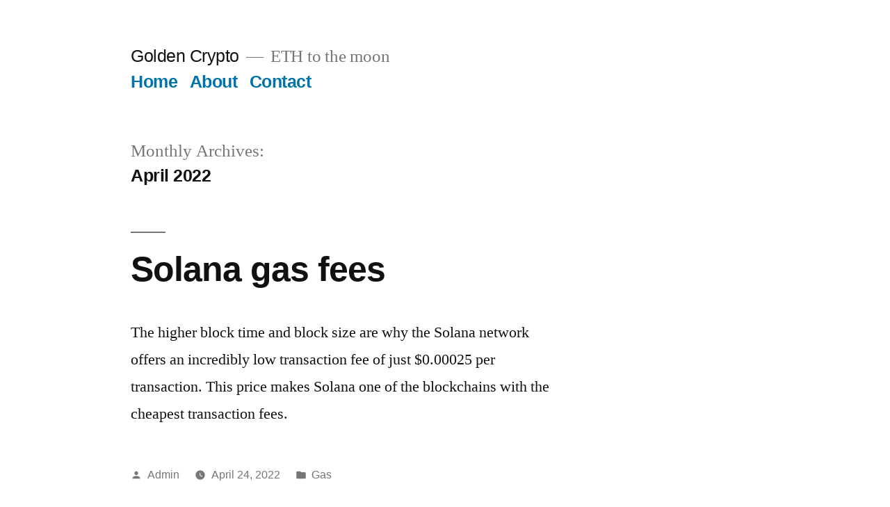

--- FILE ---
content_type: text/html; charset=UTF-8
request_url: https://goldencrypto.com/2022/04/
body_size: 15906
content:
<!doctype html>
<html lang="en-US">
<head>
	<meta charset="UTF-8" />
	<meta name="viewport" content="width=device-width, initial-scale=1.0" />
	<link rel="profile" href="https://gmpg.org/xfn/11" />
	<title>April 2022 &#8211; Golden Crypto</title>
<meta name='robots' content='max-image-preview:large' />
<!-- Jetpack Site Verification Tags -->
<meta name="google-site-verification" content="X1wba3P00xHWhNd4ei80sikySSFtZHq5EFX6uR_ZM1Q" />
<link rel='dns-prefetch' href='//stats.wp.com' />
<link rel='dns-prefetch' href='//jetpack.wordpress.com' />
<link rel='dns-prefetch' href='//s0.wp.com' />
<link rel='dns-prefetch' href='//public-api.wordpress.com' />
<link rel='dns-prefetch' href='//0.gravatar.com' />
<link rel='dns-prefetch' href='//1.gravatar.com' />
<link rel='dns-prefetch' href='//2.gravatar.com' />
<link rel='preconnect' href='//i0.wp.com' />
<link rel='preconnect' href='//c0.wp.com' />
<link rel="alternate" type="application/rss+xml" title="Golden Crypto &raquo; Feed" href="https://goldencrypto.com/feed/" />
<link rel="alternate" type="application/rss+xml" title="Golden Crypto &raquo; Comments Feed" href="https://goldencrypto.com/comments/feed/" />
<style id='wp-img-auto-sizes-contain-inline-css'>
img:is([sizes=auto i],[sizes^="auto," i]){contain-intrinsic-size:3000px 1500px}
/*# sourceURL=wp-img-auto-sizes-contain-inline-css */
</style>
<link rel='stylesheet' id='twentynineteen-jetpack-css' href='https://c0.wp.com/p/jetpack/15.4/modules/theme-tools/compat/twentynineteen.css' media='all' />
<style id='wp-emoji-styles-inline-css'>

	img.wp-smiley, img.emoji {
		display: inline !important;
		border: none !important;
		box-shadow: none !important;
		height: 1em !important;
		width: 1em !important;
		margin: 0 0.07em !important;
		vertical-align: -0.1em !important;
		background: none !important;
		padding: 0 !important;
	}
/*# sourceURL=wp-emoji-styles-inline-css */
</style>
<style id='wp-block-library-inline-css'>
:root{--wp-block-synced-color:#7a00df;--wp-block-synced-color--rgb:122,0,223;--wp-bound-block-color:var(--wp-block-synced-color);--wp-editor-canvas-background:#ddd;--wp-admin-theme-color:#007cba;--wp-admin-theme-color--rgb:0,124,186;--wp-admin-theme-color-darker-10:#006ba1;--wp-admin-theme-color-darker-10--rgb:0,107,160.5;--wp-admin-theme-color-darker-20:#005a87;--wp-admin-theme-color-darker-20--rgb:0,90,135;--wp-admin-border-width-focus:2px}@media (min-resolution:192dpi){:root{--wp-admin-border-width-focus:1.5px}}.wp-element-button{cursor:pointer}:root .has-very-light-gray-background-color{background-color:#eee}:root .has-very-dark-gray-background-color{background-color:#313131}:root .has-very-light-gray-color{color:#eee}:root .has-very-dark-gray-color{color:#313131}:root .has-vivid-green-cyan-to-vivid-cyan-blue-gradient-background{background:linear-gradient(135deg,#00d084,#0693e3)}:root .has-purple-crush-gradient-background{background:linear-gradient(135deg,#34e2e4,#4721fb 50%,#ab1dfe)}:root .has-hazy-dawn-gradient-background{background:linear-gradient(135deg,#faaca8,#dad0ec)}:root .has-subdued-olive-gradient-background{background:linear-gradient(135deg,#fafae1,#67a671)}:root .has-atomic-cream-gradient-background{background:linear-gradient(135deg,#fdd79a,#004a59)}:root .has-nightshade-gradient-background{background:linear-gradient(135deg,#330968,#31cdcf)}:root .has-midnight-gradient-background{background:linear-gradient(135deg,#020381,#2874fc)}:root{--wp--preset--font-size--normal:16px;--wp--preset--font-size--huge:42px}.has-regular-font-size{font-size:1em}.has-larger-font-size{font-size:2.625em}.has-normal-font-size{font-size:var(--wp--preset--font-size--normal)}.has-huge-font-size{font-size:var(--wp--preset--font-size--huge)}.has-text-align-center{text-align:center}.has-text-align-left{text-align:left}.has-text-align-right{text-align:right}.has-fit-text{white-space:nowrap!important}#end-resizable-editor-section{display:none}.aligncenter{clear:both}.items-justified-left{justify-content:flex-start}.items-justified-center{justify-content:center}.items-justified-right{justify-content:flex-end}.items-justified-space-between{justify-content:space-between}.screen-reader-text{border:0;clip-path:inset(50%);height:1px;margin:-1px;overflow:hidden;padding:0;position:absolute;width:1px;word-wrap:normal!important}.screen-reader-text:focus{background-color:#ddd;clip-path:none;color:#444;display:block;font-size:1em;height:auto;left:5px;line-height:normal;padding:15px 23px 14px;text-decoration:none;top:5px;width:auto;z-index:100000}html :where(.has-border-color){border-style:solid}html :where([style*=border-top-color]){border-top-style:solid}html :where([style*=border-right-color]){border-right-style:solid}html :where([style*=border-bottom-color]){border-bottom-style:solid}html :where([style*=border-left-color]){border-left-style:solid}html :where([style*=border-width]){border-style:solid}html :where([style*=border-top-width]){border-top-style:solid}html :where([style*=border-right-width]){border-right-style:solid}html :where([style*=border-bottom-width]){border-bottom-style:solid}html :where([style*=border-left-width]){border-left-style:solid}html :where(img[class*=wp-image-]){height:auto;max-width:100%}:where(figure){margin:0 0 1em}html :where(.is-position-sticky){--wp-admin--admin-bar--position-offset:var(--wp-admin--admin-bar--height,0px)}@media screen and (max-width:600px){html :where(.is-position-sticky){--wp-admin--admin-bar--position-offset:0px}}

/*# sourceURL=wp-block-library-inline-css */
</style><style id='wp-block-archives-inline-css'>
.wp-block-archives{box-sizing:border-box}.wp-block-archives-dropdown label{display:block}
/*# sourceURL=https://c0.wp.com/c/6.9/wp-includes/blocks/archives/style.min.css */
</style>
<style id='wp-block-categories-inline-css'>
.wp-block-categories{box-sizing:border-box}.wp-block-categories.alignleft{margin-right:2em}.wp-block-categories.alignright{margin-left:2em}.wp-block-categories.wp-block-categories-dropdown.aligncenter{text-align:center}.wp-block-categories .wp-block-categories__label{display:block;width:100%}
/*# sourceURL=https://c0.wp.com/c/6.9/wp-includes/blocks/categories/style.min.css */
</style>
<style id='wp-block-heading-inline-css'>
h1:where(.wp-block-heading).has-background,h2:where(.wp-block-heading).has-background,h3:where(.wp-block-heading).has-background,h4:where(.wp-block-heading).has-background,h5:where(.wp-block-heading).has-background,h6:where(.wp-block-heading).has-background{padding:1.25em 2.375em}h1.has-text-align-left[style*=writing-mode]:where([style*=vertical-lr]),h1.has-text-align-right[style*=writing-mode]:where([style*=vertical-rl]),h2.has-text-align-left[style*=writing-mode]:where([style*=vertical-lr]),h2.has-text-align-right[style*=writing-mode]:where([style*=vertical-rl]),h3.has-text-align-left[style*=writing-mode]:where([style*=vertical-lr]),h3.has-text-align-right[style*=writing-mode]:where([style*=vertical-rl]),h4.has-text-align-left[style*=writing-mode]:where([style*=vertical-lr]),h4.has-text-align-right[style*=writing-mode]:where([style*=vertical-rl]),h5.has-text-align-left[style*=writing-mode]:where([style*=vertical-lr]),h5.has-text-align-right[style*=writing-mode]:where([style*=vertical-rl]),h6.has-text-align-left[style*=writing-mode]:where([style*=vertical-lr]),h6.has-text-align-right[style*=writing-mode]:where([style*=vertical-rl]){rotate:180deg}
/*# sourceURL=https://c0.wp.com/c/6.9/wp-includes/blocks/heading/style.min.css */
</style>
<style id='wp-block-latest-comments-inline-css'>
ol.wp-block-latest-comments{box-sizing:border-box;margin-left:0}:where(.wp-block-latest-comments:not([style*=line-height] .wp-block-latest-comments__comment)){line-height:1.1}:where(.wp-block-latest-comments:not([style*=line-height] .wp-block-latest-comments__comment-excerpt p)){line-height:1.8}.has-dates :where(.wp-block-latest-comments:not([style*=line-height])),.has-excerpts :where(.wp-block-latest-comments:not([style*=line-height])){line-height:1.5}.wp-block-latest-comments .wp-block-latest-comments{padding-left:0}.wp-block-latest-comments__comment{list-style:none;margin-bottom:1em}.has-avatars .wp-block-latest-comments__comment{list-style:none;min-height:2.25em}.has-avatars .wp-block-latest-comments__comment .wp-block-latest-comments__comment-excerpt,.has-avatars .wp-block-latest-comments__comment .wp-block-latest-comments__comment-meta{margin-left:3.25em}.wp-block-latest-comments__comment-excerpt p{font-size:.875em;margin:.36em 0 1.4em}.wp-block-latest-comments__comment-date{display:block;font-size:.75em}.wp-block-latest-comments .avatar,.wp-block-latest-comments__comment-avatar{border-radius:1.5em;display:block;float:left;height:2.5em;margin-right:.75em;width:2.5em}.wp-block-latest-comments[class*=-font-size] a,.wp-block-latest-comments[style*=font-size] a{font-size:inherit}
/*# sourceURL=https://c0.wp.com/c/6.9/wp-includes/blocks/latest-comments/style.min.css */
</style>
<style id='wp-block-latest-posts-inline-css'>
.wp-block-latest-posts{box-sizing:border-box}.wp-block-latest-posts.alignleft{margin-right:2em}.wp-block-latest-posts.alignright{margin-left:2em}.wp-block-latest-posts.wp-block-latest-posts__list{list-style:none}.wp-block-latest-posts.wp-block-latest-posts__list li{clear:both;overflow-wrap:break-word}.wp-block-latest-posts.is-grid{display:flex;flex-wrap:wrap}.wp-block-latest-posts.is-grid li{margin:0 1.25em 1.25em 0;width:100%}@media (min-width:600px){.wp-block-latest-posts.columns-2 li{width:calc(50% - .625em)}.wp-block-latest-posts.columns-2 li:nth-child(2n){margin-right:0}.wp-block-latest-posts.columns-3 li{width:calc(33.33333% - .83333em)}.wp-block-latest-posts.columns-3 li:nth-child(3n){margin-right:0}.wp-block-latest-posts.columns-4 li{width:calc(25% - .9375em)}.wp-block-latest-posts.columns-4 li:nth-child(4n){margin-right:0}.wp-block-latest-posts.columns-5 li{width:calc(20% - 1em)}.wp-block-latest-posts.columns-5 li:nth-child(5n){margin-right:0}.wp-block-latest-posts.columns-6 li{width:calc(16.66667% - 1.04167em)}.wp-block-latest-posts.columns-6 li:nth-child(6n){margin-right:0}}:root :where(.wp-block-latest-posts.is-grid){padding:0}:root :where(.wp-block-latest-posts.wp-block-latest-posts__list){padding-left:0}.wp-block-latest-posts__post-author,.wp-block-latest-posts__post-date{display:block;font-size:.8125em}.wp-block-latest-posts__post-excerpt,.wp-block-latest-posts__post-full-content{margin-bottom:1em;margin-top:.5em}.wp-block-latest-posts__featured-image a{display:inline-block}.wp-block-latest-posts__featured-image img{height:auto;max-width:100%;width:auto}.wp-block-latest-posts__featured-image.alignleft{float:left;margin-right:1em}.wp-block-latest-posts__featured-image.alignright{float:right;margin-left:1em}.wp-block-latest-posts__featured-image.aligncenter{margin-bottom:1em;text-align:center}
/*# sourceURL=https://c0.wp.com/c/6.9/wp-includes/blocks/latest-posts/style.min.css */
</style>
<style id='wp-block-search-inline-css'>
.wp-block-search__button{margin-left:10px;word-break:normal}.wp-block-search__button.has-icon{line-height:0}.wp-block-search__button svg{height:1.25em;min-height:24px;min-width:24px;width:1.25em;fill:currentColor;vertical-align:text-bottom}:where(.wp-block-search__button){border:1px solid #ccc;padding:6px 10px}.wp-block-search__inside-wrapper{display:flex;flex:auto;flex-wrap:nowrap;max-width:100%}.wp-block-search__label{width:100%}.wp-block-search.wp-block-search__button-only .wp-block-search__button{box-sizing:border-box;display:flex;flex-shrink:0;justify-content:center;margin-left:0;max-width:100%}.wp-block-search.wp-block-search__button-only .wp-block-search__inside-wrapper{min-width:0!important;transition-property:width}.wp-block-search.wp-block-search__button-only .wp-block-search__input{flex-basis:100%;transition-duration:.3s}.wp-block-search.wp-block-search__button-only.wp-block-search__searchfield-hidden,.wp-block-search.wp-block-search__button-only.wp-block-search__searchfield-hidden .wp-block-search__inside-wrapper{overflow:hidden}.wp-block-search.wp-block-search__button-only.wp-block-search__searchfield-hidden .wp-block-search__input{border-left-width:0!important;border-right-width:0!important;flex-basis:0;flex-grow:0;margin:0;min-width:0!important;padding-left:0!important;padding-right:0!important;width:0!important}:where(.wp-block-search__input){appearance:none;border:1px solid #949494;flex-grow:1;font-family:inherit;font-size:inherit;font-style:inherit;font-weight:inherit;letter-spacing:inherit;line-height:inherit;margin-left:0;margin-right:0;min-width:3rem;padding:8px;text-decoration:unset!important;text-transform:inherit}:where(.wp-block-search__button-inside .wp-block-search__inside-wrapper){background-color:#fff;border:1px solid #949494;box-sizing:border-box;padding:4px}:where(.wp-block-search__button-inside .wp-block-search__inside-wrapper) .wp-block-search__input{border:none;border-radius:0;padding:0 4px}:where(.wp-block-search__button-inside .wp-block-search__inside-wrapper) .wp-block-search__input:focus{outline:none}:where(.wp-block-search__button-inside .wp-block-search__inside-wrapper) :where(.wp-block-search__button){padding:4px 8px}.wp-block-search.aligncenter .wp-block-search__inside-wrapper{margin:auto}.wp-block[data-align=right] .wp-block-search.wp-block-search__button-only .wp-block-search__inside-wrapper{float:right}
/*# sourceURL=https://c0.wp.com/c/6.9/wp-includes/blocks/search/style.min.css */
</style>
<style id='wp-block-search-theme-inline-css'>
.wp-block-search .wp-block-search__label{font-weight:700}.wp-block-search__button{border:1px solid #ccc;padding:.375em .625em}
/*# sourceURL=https://c0.wp.com/c/6.9/wp-includes/blocks/search/theme.min.css */
</style>
<style id='wp-block-group-inline-css'>
.wp-block-group{box-sizing:border-box}:where(.wp-block-group.wp-block-group-is-layout-constrained){position:relative}
/*# sourceURL=https://c0.wp.com/c/6.9/wp-includes/blocks/group/style.min.css */
</style>
<style id='wp-block-group-theme-inline-css'>
:where(.wp-block-group.has-background){padding:1.25em 2.375em}
/*# sourceURL=https://c0.wp.com/c/6.9/wp-includes/blocks/group/theme.min.css */
</style>
<style id='wp-block-paragraph-inline-css'>
.is-small-text{font-size:.875em}.is-regular-text{font-size:1em}.is-large-text{font-size:2.25em}.is-larger-text{font-size:3em}.has-drop-cap:not(:focus):first-letter{float:left;font-size:8.4em;font-style:normal;font-weight:100;line-height:.68;margin:.05em .1em 0 0;text-transform:uppercase}body.rtl .has-drop-cap:not(:focus):first-letter{float:none;margin-left:.1em}p.has-drop-cap.has-background{overflow:hidden}:root :where(p.has-background){padding:1.25em 2.375em}:where(p.has-text-color:not(.has-link-color)) a{color:inherit}p.has-text-align-left[style*="writing-mode:vertical-lr"],p.has-text-align-right[style*="writing-mode:vertical-rl"]{rotate:180deg}
/*# sourceURL=https://c0.wp.com/c/6.9/wp-includes/blocks/paragraph/style.min.css */
</style>
<style id='global-styles-inline-css'>
:root{--wp--preset--aspect-ratio--square: 1;--wp--preset--aspect-ratio--4-3: 4/3;--wp--preset--aspect-ratio--3-4: 3/4;--wp--preset--aspect-ratio--3-2: 3/2;--wp--preset--aspect-ratio--2-3: 2/3;--wp--preset--aspect-ratio--16-9: 16/9;--wp--preset--aspect-ratio--9-16: 9/16;--wp--preset--color--black: #000000;--wp--preset--color--cyan-bluish-gray: #abb8c3;--wp--preset--color--white: #FFF;--wp--preset--color--pale-pink: #f78da7;--wp--preset--color--vivid-red: #cf2e2e;--wp--preset--color--luminous-vivid-orange: #ff6900;--wp--preset--color--luminous-vivid-amber: #fcb900;--wp--preset--color--light-green-cyan: #7bdcb5;--wp--preset--color--vivid-green-cyan: #00d084;--wp--preset--color--pale-cyan-blue: #8ed1fc;--wp--preset--color--vivid-cyan-blue: #0693e3;--wp--preset--color--vivid-purple: #9b51e0;--wp--preset--color--primary: #0073a8;--wp--preset--color--secondary: #005075;--wp--preset--color--dark-gray: #111;--wp--preset--color--light-gray: #767676;--wp--preset--gradient--vivid-cyan-blue-to-vivid-purple: linear-gradient(135deg,rgb(6,147,227) 0%,rgb(155,81,224) 100%);--wp--preset--gradient--light-green-cyan-to-vivid-green-cyan: linear-gradient(135deg,rgb(122,220,180) 0%,rgb(0,208,130) 100%);--wp--preset--gradient--luminous-vivid-amber-to-luminous-vivid-orange: linear-gradient(135deg,rgb(252,185,0) 0%,rgb(255,105,0) 100%);--wp--preset--gradient--luminous-vivid-orange-to-vivid-red: linear-gradient(135deg,rgb(255,105,0) 0%,rgb(207,46,46) 100%);--wp--preset--gradient--very-light-gray-to-cyan-bluish-gray: linear-gradient(135deg,rgb(238,238,238) 0%,rgb(169,184,195) 100%);--wp--preset--gradient--cool-to-warm-spectrum: linear-gradient(135deg,rgb(74,234,220) 0%,rgb(151,120,209) 20%,rgb(207,42,186) 40%,rgb(238,44,130) 60%,rgb(251,105,98) 80%,rgb(254,248,76) 100%);--wp--preset--gradient--blush-light-purple: linear-gradient(135deg,rgb(255,206,236) 0%,rgb(152,150,240) 100%);--wp--preset--gradient--blush-bordeaux: linear-gradient(135deg,rgb(254,205,165) 0%,rgb(254,45,45) 50%,rgb(107,0,62) 100%);--wp--preset--gradient--luminous-dusk: linear-gradient(135deg,rgb(255,203,112) 0%,rgb(199,81,192) 50%,rgb(65,88,208) 100%);--wp--preset--gradient--pale-ocean: linear-gradient(135deg,rgb(255,245,203) 0%,rgb(182,227,212) 50%,rgb(51,167,181) 100%);--wp--preset--gradient--electric-grass: linear-gradient(135deg,rgb(202,248,128) 0%,rgb(113,206,126) 100%);--wp--preset--gradient--midnight: linear-gradient(135deg,rgb(2,3,129) 0%,rgb(40,116,252) 100%);--wp--preset--font-size--small: 19.5px;--wp--preset--font-size--medium: 20px;--wp--preset--font-size--large: 36.5px;--wp--preset--font-size--x-large: 42px;--wp--preset--font-size--normal: 22px;--wp--preset--font-size--huge: 49.5px;--wp--preset--spacing--20: 0.44rem;--wp--preset--spacing--30: 0.67rem;--wp--preset--spacing--40: 1rem;--wp--preset--spacing--50: 1.5rem;--wp--preset--spacing--60: 2.25rem;--wp--preset--spacing--70: 3.38rem;--wp--preset--spacing--80: 5.06rem;--wp--preset--shadow--natural: 6px 6px 9px rgba(0, 0, 0, 0.2);--wp--preset--shadow--deep: 12px 12px 50px rgba(0, 0, 0, 0.4);--wp--preset--shadow--sharp: 6px 6px 0px rgba(0, 0, 0, 0.2);--wp--preset--shadow--outlined: 6px 6px 0px -3px rgb(255, 255, 255), 6px 6px rgb(0, 0, 0);--wp--preset--shadow--crisp: 6px 6px 0px rgb(0, 0, 0);}:where(.is-layout-flex){gap: 0.5em;}:where(.is-layout-grid){gap: 0.5em;}body .is-layout-flex{display: flex;}.is-layout-flex{flex-wrap: wrap;align-items: center;}.is-layout-flex > :is(*, div){margin: 0;}body .is-layout-grid{display: grid;}.is-layout-grid > :is(*, div){margin: 0;}:where(.wp-block-columns.is-layout-flex){gap: 2em;}:where(.wp-block-columns.is-layout-grid){gap: 2em;}:where(.wp-block-post-template.is-layout-flex){gap: 1.25em;}:where(.wp-block-post-template.is-layout-grid){gap: 1.25em;}.has-black-color{color: var(--wp--preset--color--black) !important;}.has-cyan-bluish-gray-color{color: var(--wp--preset--color--cyan-bluish-gray) !important;}.has-white-color{color: var(--wp--preset--color--white) !important;}.has-pale-pink-color{color: var(--wp--preset--color--pale-pink) !important;}.has-vivid-red-color{color: var(--wp--preset--color--vivid-red) !important;}.has-luminous-vivid-orange-color{color: var(--wp--preset--color--luminous-vivid-orange) !important;}.has-luminous-vivid-amber-color{color: var(--wp--preset--color--luminous-vivid-amber) !important;}.has-light-green-cyan-color{color: var(--wp--preset--color--light-green-cyan) !important;}.has-vivid-green-cyan-color{color: var(--wp--preset--color--vivid-green-cyan) !important;}.has-pale-cyan-blue-color{color: var(--wp--preset--color--pale-cyan-blue) !important;}.has-vivid-cyan-blue-color{color: var(--wp--preset--color--vivid-cyan-blue) !important;}.has-vivid-purple-color{color: var(--wp--preset--color--vivid-purple) !important;}.has-black-background-color{background-color: var(--wp--preset--color--black) !important;}.has-cyan-bluish-gray-background-color{background-color: var(--wp--preset--color--cyan-bluish-gray) !important;}.has-white-background-color{background-color: var(--wp--preset--color--white) !important;}.has-pale-pink-background-color{background-color: var(--wp--preset--color--pale-pink) !important;}.has-vivid-red-background-color{background-color: var(--wp--preset--color--vivid-red) !important;}.has-luminous-vivid-orange-background-color{background-color: var(--wp--preset--color--luminous-vivid-orange) !important;}.has-luminous-vivid-amber-background-color{background-color: var(--wp--preset--color--luminous-vivid-amber) !important;}.has-light-green-cyan-background-color{background-color: var(--wp--preset--color--light-green-cyan) !important;}.has-vivid-green-cyan-background-color{background-color: var(--wp--preset--color--vivid-green-cyan) !important;}.has-pale-cyan-blue-background-color{background-color: var(--wp--preset--color--pale-cyan-blue) !important;}.has-vivid-cyan-blue-background-color{background-color: var(--wp--preset--color--vivid-cyan-blue) !important;}.has-vivid-purple-background-color{background-color: var(--wp--preset--color--vivid-purple) !important;}.has-black-border-color{border-color: var(--wp--preset--color--black) !important;}.has-cyan-bluish-gray-border-color{border-color: var(--wp--preset--color--cyan-bluish-gray) !important;}.has-white-border-color{border-color: var(--wp--preset--color--white) !important;}.has-pale-pink-border-color{border-color: var(--wp--preset--color--pale-pink) !important;}.has-vivid-red-border-color{border-color: var(--wp--preset--color--vivid-red) !important;}.has-luminous-vivid-orange-border-color{border-color: var(--wp--preset--color--luminous-vivid-orange) !important;}.has-luminous-vivid-amber-border-color{border-color: var(--wp--preset--color--luminous-vivid-amber) !important;}.has-light-green-cyan-border-color{border-color: var(--wp--preset--color--light-green-cyan) !important;}.has-vivid-green-cyan-border-color{border-color: var(--wp--preset--color--vivid-green-cyan) !important;}.has-pale-cyan-blue-border-color{border-color: var(--wp--preset--color--pale-cyan-blue) !important;}.has-vivid-cyan-blue-border-color{border-color: var(--wp--preset--color--vivid-cyan-blue) !important;}.has-vivid-purple-border-color{border-color: var(--wp--preset--color--vivid-purple) !important;}.has-vivid-cyan-blue-to-vivid-purple-gradient-background{background: var(--wp--preset--gradient--vivid-cyan-blue-to-vivid-purple) !important;}.has-light-green-cyan-to-vivid-green-cyan-gradient-background{background: var(--wp--preset--gradient--light-green-cyan-to-vivid-green-cyan) !important;}.has-luminous-vivid-amber-to-luminous-vivid-orange-gradient-background{background: var(--wp--preset--gradient--luminous-vivid-amber-to-luminous-vivid-orange) !important;}.has-luminous-vivid-orange-to-vivid-red-gradient-background{background: var(--wp--preset--gradient--luminous-vivid-orange-to-vivid-red) !important;}.has-very-light-gray-to-cyan-bluish-gray-gradient-background{background: var(--wp--preset--gradient--very-light-gray-to-cyan-bluish-gray) !important;}.has-cool-to-warm-spectrum-gradient-background{background: var(--wp--preset--gradient--cool-to-warm-spectrum) !important;}.has-blush-light-purple-gradient-background{background: var(--wp--preset--gradient--blush-light-purple) !important;}.has-blush-bordeaux-gradient-background{background: var(--wp--preset--gradient--blush-bordeaux) !important;}.has-luminous-dusk-gradient-background{background: var(--wp--preset--gradient--luminous-dusk) !important;}.has-pale-ocean-gradient-background{background: var(--wp--preset--gradient--pale-ocean) !important;}.has-electric-grass-gradient-background{background: var(--wp--preset--gradient--electric-grass) !important;}.has-midnight-gradient-background{background: var(--wp--preset--gradient--midnight) !important;}.has-small-font-size{font-size: var(--wp--preset--font-size--small) !important;}.has-medium-font-size{font-size: var(--wp--preset--font-size--medium) !important;}.has-large-font-size{font-size: var(--wp--preset--font-size--large) !important;}.has-x-large-font-size{font-size: var(--wp--preset--font-size--x-large) !important;}
/*# sourceURL=global-styles-inline-css */
</style>

<style id='classic-theme-styles-inline-css'>
/*! This file is auto-generated */
.wp-block-button__link{color:#fff;background-color:#32373c;border-radius:9999px;box-shadow:none;text-decoration:none;padding:calc(.667em + 2px) calc(1.333em + 2px);font-size:1.125em}.wp-block-file__button{background:#32373c;color:#fff;text-decoration:none}
/*# sourceURL=/wp-includes/css/classic-themes.min.css */
</style>
<link rel='stylesheet' id='twentynineteen-style-css' href='https://goldencrypto.com/wp-content/themes/twentynineteen/style.css?ver=3.2' media='all' />
<link rel='stylesheet' id='twentynineteen-print-style-css' href='https://goldencrypto.com/wp-content/themes/twentynineteen/print.css?ver=3.2' media='print' />
<script src="https://goldencrypto.com/wp-content/themes/twentynineteen/js/priority-menu.js?ver=20200129" id="twentynineteen-priority-menu-js" defer data-wp-strategy="defer"></script>
<link rel="https://api.w.org/" href="https://goldencrypto.com/wp-json/" /><link rel="EditURI" type="application/rsd+xml" title="RSD" href="https://goldencrypto.com/xmlrpc.php?rsd" />
<meta name="generator" content="WordPress 6.9" />
	<style>img#wpstats{display:none}</style>
		<link rel="icon" href="https://i0.wp.com/goldencrypto.com/wp-content/uploads/2021/12/image-5.jpg?fit=32%2C32&#038;ssl=1" sizes="32x32" />
<link rel="icon" href="https://i0.wp.com/goldencrypto.com/wp-content/uploads/2021/12/image-5.jpg?fit=192%2C192&#038;ssl=1" sizes="192x192" />
<link rel="apple-touch-icon" href="https://i0.wp.com/goldencrypto.com/wp-content/uploads/2021/12/image-5.jpg?fit=180%2C180&#038;ssl=1" />
<meta name="msapplication-TileImage" content="https://i0.wp.com/goldencrypto.com/wp-content/uploads/2021/12/image-5.jpg?fit=270%2C270&#038;ssl=1" />
</head>

<body class="archive date wp-embed-responsive wp-theme-twentynineteen hfeed image-filters-enabled">
<div id="page" class="site">
	<a class="skip-link screen-reader-text" href="#content">
		Skip to content	</a>

		<header id="masthead" class="site-header">

			<div class="site-branding-container">
				<div class="site-branding">

									<p class="site-title"><a href="https://goldencrypto.com/" rel="home" >Golden Crypto</a></p>
			
				<p class="site-description">
				ETH to the moon			</p>
				<nav id="site-navigation" class="main-navigation" aria-label="Top Menu">
			<div class="menu-home-container"><ul id="menu-home" class="main-menu"><li id="menu-item-19" class="menu-item menu-item-type-custom menu-item-object-custom menu-item-home menu-item-19"><a href="https://goldencrypto.com">Home</a></li>
<li id="menu-item-20" class="menu-item menu-item-type-post_type menu-item-object-page menu-item-20"><a href="https://goldencrypto.com/about/">About</a></li>
<li id="menu-item-21" class="menu-item menu-item-type-post_type menu-item-object-page menu-item-21"><a href="https://goldencrypto.com/contact/">Contact</a></li>
</ul></div>
			<div class="main-menu-more">
				<ul class="main-menu">
					<li class="menu-item menu-item-has-children">
						<button class="submenu-expand main-menu-more-toggle is-empty" tabindex="-1"
							aria-label="More" aria-haspopup="true" aria-expanded="false"><svg class="svg-icon" width="24" height="24" aria-hidden="true" role="img" focusable="false" xmlns="http://www.w3.org/2000/svg"><g fill="none" fill-rule="evenodd"><path d="M0 0h24v24H0z"/><path fill="currentColor" fill-rule="nonzero" d="M12 2c5.52 0 10 4.48 10 10s-4.48 10-10 10S2 17.52 2 12 6.48 2 12 2zM6 14a2 2 0 1 0 0-4 2 2 0 0 0 0 4zm6 0a2 2 0 1 0 0-4 2 2 0 0 0 0 4zm6 0a2 2 0 1 0 0-4 2 2 0 0 0 0 4z"/></g></svg>
						</button>
						<ul class="sub-menu hidden-links">
							<li class="mobile-parent-nav-menu-item">
								<button class="menu-item-link-return"><svg class="svg-icon" width="24" height="24" aria-hidden="true" role="img" focusable="false" viewBox="0 0 24 24" version="1.1" xmlns="http://www.w3.org/2000/svg" xmlns:xlink="http://www.w3.org/1999/xlink"><path d="M15.41 7.41L14 6l-6 6 6 6 1.41-1.41L10.83 12z"></path><path d="M0 0h24v24H0z" fill="none"></path></svg>Back
								</button>
							</li>
						</ul>
					</li>
				</ul>
			</div>		</nav><!-- #site-navigation -->
		</div><!-- .site-branding -->
			</div><!-- .site-branding-container -->

					</header><!-- #masthead -->

	<div id="content" class="site-content">

	<div id="primary" class="content-area">
		<main id="main" class="site-main">

		
			<header class="page-header">
				<h1 class="page-title">Monthly Archives: <span class="page-description">April 2022</span></h1>			</header><!-- .page-header -->

			
<article id="post-78" class="post-78 post type-post status-publish format-standard hentry category-gas entry">
	<header class="entry-header">
		<h2 class="entry-title"><a href="https://goldencrypto.com/2022/04/24/solana-gas-fees/" rel="bookmark">Solana gas fees</a></h2>	</header><!-- .entry-header -->

	
	<div class="entry-content">
		<p>The higher block time and block size are why the Solana network offers an incredibly low transaction fee of just $0.00025 per transaction. This price makes Solana one of the blockchains with the cheapest transaction fees.</p>
	</div><!-- .entry-content -->

	<footer class="entry-footer">
		<span class="byline"><svg class="svg-icon" width="16" height="16" aria-hidden="true" role="img" focusable="false" viewBox="0 0 24 24" version="1.1" xmlns="http://www.w3.org/2000/svg" xmlns:xlink="http://www.w3.org/1999/xlink"><path d="M12 12c2.21 0 4-1.79 4-4s-1.79-4-4-4-4 1.79-4 4 1.79 4 4 4zm0 2c-2.67 0-8 1.34-8 4v2h16v-2c0-2.66-5.33-4-8-4z"></path><path d="M0 0h24v24H0z" fill="none"></path></svg><span class="screen-reader-text">Posted by</span><span class="author vcard"><a class="url fn n" href="https://goldencrypto.com/author/goldencrypto_1yxr3k/">Admin</a></span></span><span class="posted-on"><svg class="svg-icon" width="16" height="16" aria-hidden="true" role="img" focusable="false" xmlns="http://www.w3.org/2000/svg" viewBox="0 0 24 24"><defs><path id="a" d="M0 0h24v24H0V0z"></path></defs><clipPath id="b"><use xlink:href="#a" overflow="visible"></use></clipPath><path clip-path="url(#b)" d="M12 2C6.5 2 2 6.5 2 12s4.5 10 10 10 10-4.5 10-10S17.5 2 12 2zm4.2 14.2L11 13V7h1.5v5.2l4.5 2.7-.8 1.3z"></path></svg><a href="https://goldencrypto.com/2022/04/24/solana-gas-fees/" rel="bookmark"><time class="entry-date published updated" datetime="2022-04-24T04:34:39+00:00">April 24, 2022</time></a></span><span class="cat-links"><svg class="svg-icon" width="16" height="16" aria-hidden="true" role="img" focusable="false" xmlns="http://www.w3.org/2000/svg" viewBox="0 0 24 24"><path d="M10 4H4c-1.1 0-1.99.9-1.99 2L2 18c0 1.1.9 2 2 2h16c1.1 0 2-.9 2-2V8c0-1.1-.9-2-2-2h-8l-2-2z"></path><path d="M0 0h24v24H0z" fill="none"></path></svg><span class="screen-reader-text">Posted in</span><a href="https://goldencrypto.com/category/gas/" rel="category tag">Gas</a></span>	</footer><!-- .entry-footer -->
</article><!-- #post-78 -->

<article id="post-73" class="post-73 post type-post status-publish format-standard hentry category-tips entry">
	<header class="entry-header">
		<h2 class="entry-title"><a href="https://goldencrypto.com/2022/04/24/bip39-english-wordlist/" rel="bookmark">bip39 english wordlist</a></h2>	</header><!-- .entry-header -->

	
	<div class="entry-content">
		<p>[base64]</p>
	</div><!-- .entry-content -->

	<footer class="entry-footer">
		<span class="byline"><svg class="svg-icon" width="16" height="16" aria-hidden="true" role="img" focusable="false" viewBox="0 0 24 24" version="1.1" xmlns="http://www.w3.org/2000/svg" xmlns:xlink="http://www.w3.org/1999/xlink"><path d="M12 12c2.21 0 4-1.79 4-4s-1.79-4-4-4-4 1.79-4 4 1.79 4 4 4zm0 2c-2.67 0-8 1.34-8 4v2h16v-2c0-2.66-5.33-4-8-4z"></path><path d="M0 0h24v24H0z" fill="none"></path></svg><span class="screen-reader-text">Posted by</span><span class="author vcard"><a class="url fn n" href="https://goldencrypto.com/author/goldencrypto_1yxr3k/">Admin</a></span></span><span class="posted-on"><svg class="svg-icon" width="16" height="16" aria-hidden="true" role="img" focusable="false" xmlns="http://www.w3.org/2000/svg" viewBox="0 0 24 24"><defs><path id="a" d="M0 0h24v24H0V0z"></path></defs><clipPath id="b"><use xlink:href="#a" overflow="visible"></use></clipPath><path clip-path="url(#b)" d="M12 2C6.5 2 2 6.5 2 12s4.5 10 10 10 10-4.5 10-10S17.5 2 12 2zm4.2 14.2L11 13V7h1.5v5.2l4.5 2.7-.8 1.3z"></path></svg><a href="https://goldencrypto.com/2022/04/24/bip39-english-wordlist/" rel="bookmark"><time class="entry-date published" datetime="2022-04-24T04:19:20+00:00">April 24, 2022</time><time class="updated" datetime="2022-04-24T04:20:10+00:00">April 24, 2022</time></a></span><span class="cat-links"><svg class="svg-icon" width="16" height="16" aria-hidden="true" role="img" focusable="false" xmlns="http://www.w3.org/2000/svg" viewBox="0 0 24 24"><path d="M10 4H4c-1.1 0-1.99.9-1.99 2L2 18c0 1.1.9 2 2 2h16c1.1 0 2-.9 2-2V8c0-1.1-.9-2-2-2h-8l-2-2z"></path><path d="M0 0h24v24H0z" fill="none"></path></svg><span class="screen-reader-text">Posted in</span><a href="https://goldencrypto.com/category/tips/" rel="category tag">Tips</a></span>	</footer><!-- .entry-footer -->
</article><!-- #post-73 -->
		</main><!-- #main -->
	</div><!-- #primary -->


	</div><!-- #content -->

	<footer id="colophon" class="site-footer">
		
	<aside class="widget-area" aria-label="Footer">
							<div class="widget-column footer-widget-1">
					<section id="block-2" class="widget widget_block widget_search"><form role="search" method="get" action="https://goldencrypto.com/" class="wp-block-search__button-outside wp-block-search__text-button wp-block-search"    ><label class="wp-block-search__label" for="wp-block-search__input-1" >Search</label><div class="wp-block-search__inside-wrapper" ><input class="wp-block-search__input" id="wp-block-search__input-1" placeholder="" value="" type="search" name="s" required /><button aria-label="Search" class="wp-block-search__button wp-element-button" type="submit" >Search</button></div></form></section><section id="block-3" class="widget widget_block"><div class="wp-block-group"><div class="wp-block-group__inner-container is-layout-flow wp-block-group-is-layout-flow"><h2 class="wp-block-heading">Recent Posts</h2><ul class="wp-block-latest-posts__list wp-block-latest-posts"><li><a class="wp-block-latest-posts__post-title" href="https://goldencrypto.com/2022/05/26/mycointool-com-blockchain-list/">Mycointool.com EVM BlockChain List</a></li>
<li><a class="wp-block-latest-posts__post-title" href="https://goldencrypto.com/2022/05/25/%e6%af%94%e7%89%b9%e5%b8%81%e5%92%8c%e4%bb%a5%e5%a4%aa%e5%9d%8a%e7%ad%89-l1-%e5%8c%ba%e5%9d%97%e9%93%be%e7%9a%84%e9%80%9a%e8%83%80%e7%8e%87/">比特币和以太坊等 L1 区块链的通胀率</a></li>
<li><a class="wp-block-latest-posts__post-title" href="https://goldencrypto.com/2022/05/25/%e4%bb%a5%e5%a4%aa%e5%9d%8a%e8%a7%a3%e5%86%b3%e6%96%b9%e6%a1%88/">以太坊解决方案</a></li>
<li><a class="wp-block-latest-posts__post-title" href="https://goldencrypto.com/2022/04/24/solana-gas-fees/">Solana gas fees</a></li>
<li><a class="wp-block-latest-posts__post-title" href="https://goldencrypto.com/2022/04/24/bip39-english-wordlist/">bip39 english wordlist</a></li>
</ul></div></div></section><section id="block-4" class="widget widget_block"><div class="wp-block-group"><div class="wp-block-group__inner-container is-layout-flow wp-block-group-is-layout-flow"><h2 class="wp-block-heading">Recent Comments</h2><div class="no-comments wp-block-latest-comments">No comments to show.</div></div></div></section><section id="block-5" class="widget widget_block"><div class="wp-block-group"><div class="wp-block-group__inner-container is-layout-flow wp-block-group-is-layout-flow"><h2 class="wp-block-heading">Archives</h2><ul class="wp-block-archives-list wp-block-archives">	<li><a href='https://goldencrypto.com/2022/05/'>May 2022</a></li>
	<li><a href='https://goldencrypto.com/2022/04/' aria-current="page">April 2022</a></li>
	<li><a href='https://goldencrypto.com/2021/12/'>December 2021</a></li>
	<li><a href='https://goldencrypto.com/2021/11/'>November 2021</a></li>
</ul></div></div></section><section id="block-6" class="widget widget_block"><div class="wp-block-group"><div class="wp-block-group__inner-container is-layout-flow wp-block-group-is-layout-flow"><h2 class="wp-block-heading">Categories</h2><ul class="wp-block-categories-list wp-block-categories">	<li class="cat-item cat-item-13"><a href="https://goldencrypto.com/category/gas/">Gas</a>
</li>
	<li class="cat-item cat-item-8"><a href="https://goldencrypto.com/category/l2/">L2</a>
</li>
	<li class="cat-item cat-item-11"><a href="https://goldencrypto.com/category/nft/">NFT</a>
</li>
	<li class="cat-item cat-item-3"><a href="https://goldencrypto.com/category/tips/">Tips</a>
</li>
	<li class="cat-item cat-item-10"><a href="https://goldencrypto.com/category/tools/">Tools</a>
</li>
</ul></div></div></section>					</div>
					</aside><!-- .widget-area -->

			<div class="site-info">
										<a class="site-name" href="https://goldencrypto.com/" rel="home">Golden Crypto</a>,
						<a href="https://wordpress.org/" class="imprint">
				Proudly powered by WordPress.			</a>
								</div><!-- .site-info -->
	</footer><!-- #colophon -->

</div><!-- #page -->

<script type="speculationrules">
{"prefetch":[{"source":"document","where":{"and":[{"href_matches":"/*"},{"not":{"href_matches":["/wp-*.php","/wp-admin/*","/wp-content/uploads/*","/wp-content/*","/wp-content/plugins/*","/wp-content/themes/twentynineteen/*","/*\\?(.+)"]}},{"not":{"selector_matches":"a[rel~=\"nofollow\"]"}},{"not":{"selector_matches":".no-prefetch, .no-prefetch a"}}]},"eagerness":"conservative"}]}
</script>
<script src="https://goldencrypto.com/wp-content/themes/twentynineteen/js/touch-keyboard-navigation.js?ver=20250802" id="twentynineteen-touch-navigation-js" defer data-wp-strategy="defer"></script>
<script id="jetpack-stats-js-before">
_stq = window._stq || [];
_stq.push([ "view", {"v":"ext","blog":"199467950","post":"0","tz":"0","srv":"goldencrypto.com","arch_date":"2022/04","arch_results":"2","j":"1:15.4"} ]);
_stq.push([ "clickTrackerInit", "199467950", "0" ]);
//# sourceURL=jetpack-stats-js-before
</script>
<script src="https://stats.wp.com/e-202604.js" id="jetpack-stats-js" defer data-wp-strategy="defer"></script>
<script id="wp-emoji-settings" type="application/json">
{"baseUrl":"https://s.w.org/images/core/emoji/17.0.2/72x72/","ext":".png","svgUrl":"https://s.w.org/images/core/emoji/17.0.2/svg/","svgExt":".svg","source":{"concatemoji":"https://goldencrypto.com/wp-includes/js/wp-emoji-release.min.js?ver=6.9"}}
</script>
<script type="module">
/*! This file is auto-generated */
const a=JSON.parse(document.getElementById("wp-emoji-settings").textContent),o=(window._wpemojiSettings=a,"wpEmojiSettingsSupports"),s=["flag","emoji"];function i(e){try{var t={supportTests:e,timestamp:(new Date).valueOf()};sessionStorage.setItem(o,JSON.stringify(t))}catch(e){}}function c(e,t,n){e.clearRect(0,0,e.canvas.width,e.canvas.height),e.fillText(t,0,0);t=new Uint32Array(e.getImageData(0,0,e.canvas.width,e.canvas.height).data);e.clearRect(0,0,e.canvas.width,e.canvas.height),e.fillText(n,0,0);const a=new Uint32Array(e.getImageData(0,0,e.canvas.width,e.canvas.height).data);return t.every((e,t)=>e===a[t])}function p(e,t){e.clearRect(0,0,e.canvas.width,e.canvas.height),e.fillText(t,0,0);var n=e.getImageData(16,16,1,1);for(let e=0;e<n.data.length;e++)if(0!==n.data[e])return!1;return!0}function u(e,t,n,a){switch(t){case"flag":return n(e,"\ud83c\udff3\ufe0f\u200d\u26a7\ufe0f","\ud83c\udff3\ufe0f\u200b\u26a7\ufe0f")?!1:!n(e,"\ud83c\udde8\ud83c\uddf6","\ud83c\udde8\u200b\ud83c\uddf6")&&!n(e,"\ud83c\udff4\udb40\udc67\udb40\udc62\udb40\udc65\udb40\udc6e\udb40\udc67\udb40\udc7f","\ud83c\udff4\u200b\udb40\udc67\u200b\udb40\udc62\u200b\udb40\udc65\u200b\udb40\udc6e\u200b\udb40\udc67\u200b\udb40\udc7f");case"emoji":return!a(e,"\ud83e\u1fac8")}return!1}function f(e,t,n,a){let r;const o=(r="undefined"!=typeof WorkerGlobalScope&&self instanceof WorkerGlobalScope?new OffscreenCanvas(300,150):document.createElement("canvas")).getContext("2d",{willReadFrequently:!0}),s=(o.textBaseline="top",o.font="600 32px Arial",{});return e.forEach(e=>{s[e]=t(o,e,n,a)}),s}function r(e){var t=document.createElement("script");t.src=e,t.defer=!0,document.head.appendChild(t)}a.supports={everything:!0,everythingExceptFlag:!0},new Promise(t=>{let n=function(){try{var e=JSON.parse(sessionStorage.getItem(o));if("object"==typeof e&&"number"==typeof e.timestamp&&(new Date).valueOf()<e.timestamp+604800&&"object"==typeof e.supportTests)return e.supportTests}catch(e){}return null}();if(!n){if("undefined"!=typeof Worker&&"undefined"!=typeof OffscreenCanvas&&"undefined"!=typeof URL&&URL.createObjectURL&&"undefined"!=typeof Blob)try{var e="postMessage("+f.toString()+"("+[JSON.stringify(s),u.toString(),c.toString(),p.toString()].join(",")+"));",a=new Blob([e],{type:"text/javascript"});const r=new Worker(URL.createObjectURL(a),{name:"wpTestEmojiSupports"});return void(r.onmessage=e=>{i(n=e.data),r.terminate(),t(n)})}catch(e){}i(n=f(s,u,c,p))}t(n)}).then(e=>{for(const n in e)a.supports[n]=e[n],a.supports.everything=a.supports.everything&&a.supports[n],"flag"!==n&&(a.supports.everythingExceptFlag=a.supports.everythingExceptFlag&&a.supports[n]);var t;a.supports.everythingExceptFlag=a.supports.everythingExceptFlag&&!a.supports.flag,a.supports.everything||((t=a.source||{}).concatemoji?r(t.concatemoji):t.wpemoji&&t.twemoji&&(r(t.twemoji),r(t.wpemoji)))});
//# sourceURL=https://goldencrypto.com/wp-includes/js/wp-emoji-loader.min.js
</script>

</body>
</html>
